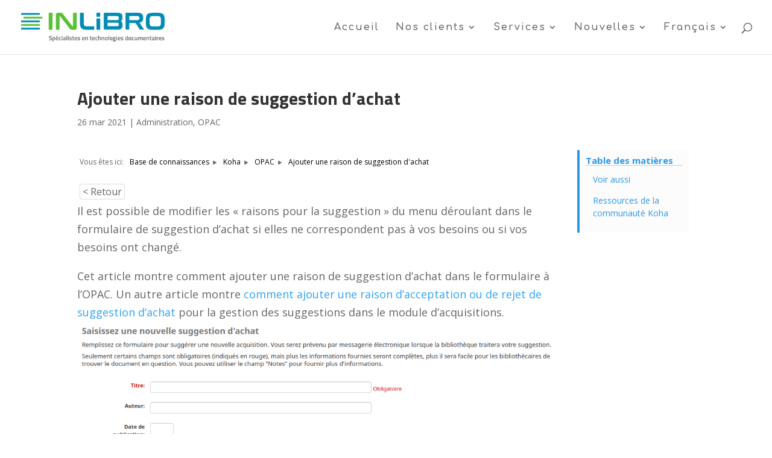

--- FILE ---
content_type: text/css
request_url: https://inlibro.com/wp-content/themes/Divi-child/style.css?ver=6.8.3
body_size: 566
content:
/*
 Theme Name:     Divi Child Theme
 Theme URI:      https://www.elegantthemes.com/gallery/divi/
 Description:    Divi Child Theme
 Author:         Elegant Themes
 Author URI:     https://www.elegantthemes.com
 Template:       Divi
 Version:        1.0.0
*/

@import url("../Divi/style.css");

@media all and (min-width: 981px) {
.my-wrap-6 .et_pb_module:not(:nth-child(6n)) {
width: 15.833333% !important;
margin: 0 1% 1vw 0 !important;
float: left;
}

.my-wrap-6 .et_pb_module:nth-child(6n) {
width: 15.833333% !important;
margin: 0 0 1vw 0 !important;
float: left;
}
}
@media all and (min-width: 361px) and (max-width: 980px) {
.my-wrap-6 .et_pb_module:not(:nth-child(3n)) {
width: 32.666666% !important;
margin: 0 1% 1vw 0 !important;
float: left;
}

.my-wrap-6 .et_pb_module:nth-child(3n) {
width: 32.666666% !important;
margin: 0 0 1vw 0 !important;
float: left;
}
}
@media all and (max-width: 360px) {
.my-wrap-6 .et_pb_module:nth-child(odd) {
width: 49.5% !important;
margin: 0 1% 1vw 0 !important;
float: left;
}

.my-wrap-6 .et_pb_module:nth-child(even) {
width: 49.5% !important;
margin: 0 0 1vw 0 !important;
float: left;
}
}

@media all and (min-width: 981px) {
.my-wrap-5 .et_pb_module:nth-child(-n+4) {
width: 19.2% !important;
margin-right: 1% !important;
margin-left: 0 !important;
float: left;
}
.my-wrap-5 .et_pb_module:last-child {
width: 19.2% !important;
margin-right: 0 !important;
margin-left: 0 !important;
float: left;
}
}

/* Cache le second titre des pages d'articles de la base de connaissance */
h1.eckb-article-title {
    display: none;
}

#eckb-article-page-container-v2 #eckb-article-content {
    padding: 0 20px 0 0;
}

.epkb_post_type_1 .entry-content {
    padding-top: 0px;
}


--- FILE ---
content_type: application/javascript
request_url: https://inlibro.com/wp-content/plugins/echo-knowledge-base/js/public-scripts.min.js?ver=15.500.10
body_size: 6493
content:
jQuery(document).ready((function(e){let t=e("#epkb-ml__module-search");if(t.length>0){const g=e(".eckb-kb-block-search").length?"Block Search":"Shortcode Search";console.log("=== "+g+" ===");e("body").on("submit","#epkb-ml-search-form",(function(t){t.preventDefault();if(e(this).closest(".eckb-block-editor-preview").length){return}if(e(".epkb-ml-search-box__input").val()===""){return}if(e(this).attr("data-ai-search-results")==="1"&&typeof window.epkbAISearchResults!=="undefined"){const t=e(".epkb-ml-search-box__input").val();const a=e("#epkb_kb_id").val();window.epkbAISearchResults.openDialog(t,a);return}const a=e(this).data("kb-block-post-id");let i={action:"epkb-search-kb",epkb_kb_id:e("#epkb_kb_id").val(),search_words:e(".epkb-ml-search-box__input").val(),is_kb_main_page:e(".eckb_search_on_main_page").length||(!!a?1:0),kb_block_post_id:!!a?a:0};let l="";e.ajax({type:"GET",dataType:"json",data:i,url:epkb_vars.ajaxurl,beforeSend:function(t){e(".epkbfa-ml-loading-icon").css("visibility","visible");e(".epkbfa-ml-search-icon").css("visibility","hidden");e(".epkb-ml-search-box__text").css("visibility","hidden");e("#epkb-ajax-in-progress").show()}}).done((function(t){t=t?t:"";e(".epkbfa-ml-loading-icon").css("visibility","hidden");e(".epkbfa-ml-search-icon").css("visibility","visible");e(".epkb-ml-search-box__text").css("visibility","visible");if(t.error||t.status!=="success"){l=epkb_vars.msg_try_again}else{l=t.search_result}})).fail((function(e,t,a){l=epkb_vars.msg_try_again+". ["+(a?a:epkb_vars.unknown_error)+"]"})).always((function(){e("#epkb-ajax-in-progress").hide();if(l){e("#epkb-ml-search-results").css("display","block").html(l);if(typeof window.epkb_ml_search_result_callback==="function"){window.epkb_ml_search_result_callback(l)}}}))}));e(document).on("click",(function(t){let a=e("#epkb-ml-search-results");let i=e("#epkb-ml-search-box");let l=a.has(t.target).length>0;let n=i.has(t.target).length>0;if(!l&&!n){a.hide()}}));e(document).on("keyup",".epkb-ml-search-box__input",(function(){if(!this.value){e("#epkb-ml-search-results").css("display","none")}}))}let a=e("#epkb-ml__module-categories-articles");if(a.length>0){const w=e(".epkb-block-main-page-container").length?"Block Categories and Articles":"Shortcode Categories and Articles";console.log("=== "+w+" ===");e(window).on("resize",(function(){let t=e(".epkb-nav-tabs li");let a=e("#epkb-content-container");if(a.length&&t.length){let i=0;a.find(t).each((function(){let t=e(this).outerHeight(true);if(t>i){i=t}}));a.find(t).css("min-height",i)}}));e(window).trigger("resize");function i(t){e(".epkb-panel-container ."+t+"").addClass("active")}function l(e,t){let a=window.location.href;a=n(a,"top-category",t);window.history.pushState({tab:e},"title",a)}window.onpopstate=function(t){let a=e("#epkb-content-container");if(t.state&&t.state.tab.indexOf("epkb_tab_")!==-1){a.find(".epkb_top_panel").removeClass("active");if(e("#main-category-selection").length>0){e("#main-category-selection").val(a.find("#"+t.state.tab).val())}else{a.find(".epkb_top_categories").removeClass("active");a.find("#"+t.state.tab).addClass("active")}a.find("."+t.state.tab).addClass("active")}else if(e("#epkb_tab_1").length>0&&!a.find("#epkb_tab_1").hasClass("active")){a.find(".epkb_top_panel").removeClass("active");if(e("#main-category-selection").length>0){e("#main-category-selection").val(a.find("#epkb_tab_1").val())}else{a.find(".epkb_top_categories").removeClass("active");a.find("#epkb_tab_1").addClass("active")}a.find(".epkb_tab_1").addClass("active")}};e(document).on("click","#epkb-content-container .epkb-nav-tabs li",(function(){let t=e("#epkb-content-container");t.find(".epkb-nav-tabs li").removeClass("active");e(this).addClass("active");t.find(".epkb-tab-panel").removeClass("active");i(e(this).attr("id"));l(e(this).attr("id"),e(this).data("cat-name"))}));e(document).on("change","#main-category-selection",(function(){e("#epkb-content-container").find(".epkb-tab-panel").removeClass("active");e("#main-category-selection option:selected").each((function(){i(e(this).attr("id"));if(!e(this).closest(".eckb-block-editor-preview").length){l(e(this).attr("id"),e(this).data("cat-name"))}}))}));e(document).on("click","#epkb-ml-tabs-layout .epkb-ml-articles-show-more",(function(t){t.preventDefault();e(this).hide();e(this).parent().find(".epkb-list-column li").removeClass("epkb-ml-article-hide")}));function n(e,t,a){let i=new RegExp("([?&])"+t+"=.*?(&|$)","i");let l=e.indexOf("?")!==-1?"&":"?";if(e.match(i)){return e.replace(i,"$1"+t+"="+a+"$2")}else{return e+l+t+"="+a}}e(document).on("click keydown",".epkb-section-body .epkb-category-level-2-3",(function(t){if(t.type!=="click"&&t.keyCode!==13){return}e(this).parent().children("ul").toggleClass("active");let a=e(this).parent().children("ul").data("list-id");let i=e(this).attr("aria-expanded");switch(i){case"true":e(this).attr("aria-expanded","false");e(this).parent().find('.epkb-show-all-articles[data-btn-id="'+a+'"]').removeClass("epkb-show-all-btn--active");break;case"false":e(this).attr("aria-expanded","true");e(this).parent().find('.epkb-show-all-articles[data-btn-id="'+a+'"]').addClass("epkb-show-all-btn--active");break;default:}}));e(document).on("click keydown","#epkb-content-container .epkb-section-body .epkb-category-level-2-3:not(.epkb-category-focused)",(function(t){if(t.type!=="click"&&t.keyCode!==13){return}let a=e(this).find(".epkb-category-level-2-3__cat-icon");let i=["ep_font_icon_plus","ep_font_icon_minus"];let l=["ep_font_icon_plus_box","ep_font_icon_minus_box"];let n=["ep_font_icon_right_arrow","ep_font_icon_down_arrow"];let o=["ep_font_icon_arrow_carrot_right","ep_font_icon_arrow_carrot_down"];let s=["ep_font_icon_arrow_carrot_right_circle","ep_font_icon_arrow_carrot_down_circle"];let c=["ep_font_icon_folder_add","ep_font_icon_folder_open"];function r(e){if(a.hasClass(e[0])){a.removeClass(e[0]);a.addClass(e[1])}else if(a.hasClass(e[1])){a.removeClass(e[1]);a.addClass(e[0])}}r(i);r(l);r(n);r(o);r(s);r(c)}));e(document).on("click","#epkb-modular-main-page-container .epkb-show-all-articles, .epkb-block-main-page-container .epkb-show-all-articles, #epkb-main-page-container .epkb-show-all-articles",(function(){e(this).toggleClass("epkb-show-articles");let t=e(this).data("btn-id");let a=e('[data-list-id="'+t+'"]').find("li");if(e(this).hasClass("epkb-show-articles")){e(this).find(".epkb-show-text").addClass("epkb-hide-elem");e(this).find(".epkb-hide-text").removeClass("epkb-hide-elem");e(this).attr("aria-expanded","true")}else{e(this).find(".epkb-show-text").removeClass("epkb-hide-elem");e(this).find(".epkb-hide-text").addClass("epkb-hide-elem");e(this).attr("aria-expanded","false")}e(a).each((function(){if(e(this).hasClass("epkb-hide-elem")){e(this).removeClass("epkb-hide-elem");e(this).addClass("visible")}else if(e(this).hasClass("visible")){e(this).removeClass("visible");e(this).addClass("epkb-hide-elem")}}))}));e(document).on("click","#epkb-ml-classic-layout .epkb-ml-articles-show-more",(function(){e(this).parent().parent().toggleClass("epkb-category-section--active");e(this).parent().parent().find(".epkb-category-section__body").slideToggle();e(this).find(".epkb-ml-articles-show-more__show-more__icon").toggleClass("epkbfa-plus epkbfa-minus");const t=e(this).find(".epkb-ml-articles-show-more__show-more__icon").hasClass("epkbfa-minus");if(t){e(this).parent().find(".epkb-ml-article-count").hide()}else{e(this).parent().find(".epkb-ml-article-count").show()}}));e(document).on("click","#epkb-ml-classic-layout .epkb-ml-2-lvl-category-container",(function(t){if(e(this).hasClass("epkb-ml-2-lvl-category--active")&&!e(t.target).hasClass("epkb-ml-2-lvl-category__show-more__icon"))return;e(this).find(".epkb-ml-2-lvl-article-list").slideToggle();e(this).find(".epkb-ml-3-lvl-categories").slideToggle();e(this).find(".epkb-ml-2-lvl-category__show-more__icon").toggleClass("epkbfa-plus epkbfa-minus");e(this).toggleClass("epkb-ml-2-lvl-category--active")}));e(document).on("click","#epkb-ml-classic-layout .epkb-ml-3-lvl-category-container",(function(t){if(e(this).hasClass("epkb-ml-3-lvl-category--active")&&!e(t.target).hasClass("epkb-ml-3-lvl-category__show-more__icon"))return;e(this).find(".epkb-ml-3-lvl-article-list").slideToggle();e(this).find(".epkb-ml-4-lvl-categories").slideToggle();e(this).find(".epkb-ml-3-lvl-category__show-more__icon").toggleClass("epkbfa-plus epkbfa-minus");e(this).toggleClass("epkb-ml-3-lvl-category--active")}));e(document).on("click","#epkb-ml-classic-layout .epkb-ml-4-lvl-category-container",(function(t){if(e(this).hasClass("epkb-ml-4-lvl-category--active")&&!e(t.target).hasClass("epkb-ml-4-lvl-category__show-more__icon"))return;e(this).find(".epkb-ml-4-lvl-article-list").slideToggle();e(this).find(".epkb-ml-5-lvl-categories").slideToggle();e(this).find(".epkb-ml-4-lvl-category__show-more__icon").toggleClass("epkbfa-plus epkbfa-minus");e(this).toggleClass("epkb-ml-4-lvl-category--active")}));e(document).on("click","#epkb-ml-classic-layout .epkb-ml-5-lvl-category-container",(function(t){if(e(this).hasClass("epkb-ml-5-lvl-category--active")&&!e(t.target).hasClass("epkb-ml-5-lvl-category__show-more__icon"))return;e(this).find(".epkb-ml-5-lvl-article-list").slideToggle();e(this).find(".epkb-ml-5-lvl-category__show-more__icon").toggleClass("epkbfa-plus epkbfa-minus");e(this).toggleClass("epkb-ml-5-lvl-category--active")}));e(document).on("click",".epkb-ml-top__cat-container",(function(){const t="epkb-ml__cat-content--show";const a="epkb-ml-top__cat-container--active";const i="epkb-ml__cat-container--active";const l="epkb-ml-categories-button-container--active";const n="epkb-ml-categories-button-container--show";const s="epkb-back-button--active";const c=e(".epkb-ml-all-categories-content-container");e(".epkb-ml-top__cat-container").removeClass(a);if(e(this).hasClass(a)){e(this).removeClass(a);c.hide();return}c.find(".epkb-back-button").removeClass(s);let r=e(this);e(this).removeClass(a);r.addClass(a);o(r);e(".epkb-ml-categories-button-container").removeClass(l+" "+n);e(".epkb-ml__cat-content").removeClass(t);e(".epkb-ml__cat-container").removeClass(i);c.show();const d=e(this).data("cat-id");e('.epkb-ml-1-lvl__cat-content[data-cat-id="'+d+'"]').addClass(t);e('.epkb-ml-2-lvl-categories-button-container[data-cat-level="1"][data-cat-id="'+d+'"]').addClass(n)}));function o(t){const a=e(".epkb-ml-all-categories-content-container");a.hide();let i=t.offset().top;e(".epkb-ml-top__cat-container").each((function(){let t=e(this).offset().top;if(t-i>0){a.insertAfter(e(this).prev(".epkb-ml-top__cat-container"));isBoxMoved=true;return false}else if(!e(this).next(".epkb-ml-top__cat-container").length){a.insertAfter(e(this))}}));a.show()}e(document).on("click",".epkb-ml__cat-container",(function(){const t="epkb-ml__cat-content--show";const a="epkb-ml__cat-container--active";const i="epkb-ml-categories-button-container--active";const l="epkb-ml-categories-button-container--show";const n="epkb-back-button--active";if(e(this).hasClass(a)){return}e(".epkb-ml-all-categories-content-container .epkb-back-button").addClass(n);const o=parseInt(e(this).data("cat-level"));const s=e(this).data("cat-id");const c=o-1;const r=e(this).data("parent-cat-id");const d=o+1;e(this).addClass(a);e(".epkb-ml-"+o+'-lvl-categories-button-container[data-cat-id="'+r+'"]').addClass(i+" "+l);e(".epkb-ml-"+c+"-lvl-categories-button-container").removeClass(i+" "+l);e(".epkb-ml-"+c+"-lvl__cat-container").removeClass(a);e(".epkb-ml-"+c+"-lvl__cat-content").removeClass(t);e(".epkb-ml-"+o+'-lvl__cat-content[data-cat-id="'+s+'"]').addClass(t);e(".epkb-ml-"+d+'-lvl-categories-button-container[data-cat-id="'+s+'"]').addClass(l)}));e(document).on("click",".epkb-back-button",(function(){const t="epkb-ml__cat-content--show";const a="epkb-ml-top__cat-container--active";const i="epkb-ml__cat-container--active";const l="epkb-ml-categories-button-container--active";const n="epkb-ml-categories-button-container--show";const o="epkb-back-button--active";let s=e(".epkb-ml__cat-content"+"."+t);let c=parseInt(s.data("cat-level"));let r=c+1;if(c===1){e(".epkb-ml-top__cat-container").removeClass(a);e(".epkb-ml-all-categories-content-container").hide();return}let d=s.data("parent-cat-id");let b=c-1;if(b===1){e(".epkb-ml-all-categories-content-container .epkb-back-button").removeClass(o)}e(".epkb-ml-"+c+"-lvl-categories-button-container").removeClass(l);e(".epkb-ml-"+c+"-lvl__cat-container").removeClass(i);e(".epkb-ml-"+c+"-lvl__cat-content").removeClass(t);e(".epkb-ml-"+r+"-lvl-categories-button-container").removeClass(l+" "+n);let _=e(".epkb-ml-"+b+'-lvl__cat-container[data-cat-id="'+d+'"]');_.closest(".epkb-ml-categories-button-container").addClass(l+" "+n);_.addClass(i);e(".epkb-ml-"+b+'-lvl__cat-content[data-cat-id="'+d+'"]').addClass(t)}))}let s=e("#epkb-ml__module-faqs");if(s.length>0){const y=e(".eckb-kb-block-faqs").length?"Blocks FAQs":"Shortcode FAQs";console.log("=== "+y+" ===");e(document).on("click",'.epkb-faqs-accordion-mode .epkb-faqs__item__question[data-faq-type="module"]',(function(){let t=e(this).closest(".epkb-faqs__item-container").eq(0);if(t.hasClass("epkb-faqs__item-container--active")){t.find(".epkb-faqs__item__answer").stop().slideUp(400)}else{t.find(".epkb-faqs__item__answer").stop().slideDown(400)}t.toggleClass("epkb-faqs__item-container--active")}));e(document).on("click",'.epkb-faqs-toggle-mode .epkb-faqs__item__question[data-faq-type="module"]',(function(){let t=e(this).closest(".epkb-faqs__item-container").eq(0);e(".epkb-faqs__item-container--active").not(t).removeClass("epkb-faqs__item-container--active").find(".epkb-faqs__item__answer").stop().slideUp(400);if(t.hasClass("epkb-faqs__item-container--active")){t.find(".epkb-faqs__item__answer").stop().slideUp(400)}else{t.find(".epkb-faqs__item__answer").stop().slideDown(400)}t.toggleClass("epkb-faqs__item-container--active")}))}let c=e("#eckb-article-body");let r={firstLevel:1,lastLevel:6,searchStr:"",currentId:"",offset:50,excludeClass:false,init:function(){this.getOptions();let t=this.getArticleHeaders();let a=e(".eckb-article-toc");if(t.length>0){a.html(this.getToCHTML(t));if(e("#eckb-article-content .eckb-article-toc").length>0){e("#eckb-article-content .eckb-article-toc").html(this.getToCHTML(t,"h2"))}}else{a.hide();if(e("body").hasClass("epkb-editor-preview")){a.show();let e=a.find(".eckb-article-toc__title").html();let t=`\n\t\t\t\t\t\t<div class="eckb-article-toc__inner">\n\t\t\t\t\t\t\t<h4 class="eckb-article-toc__title">${e}</h4>\n\t\t\t\t\t\t\t<nav class="eckb-article-toc-outline" role="navigation" aria-label="${epkb_vars.toc_aria_label}">\n\t\t\t\t\t\t\t<ul>\n\t\t\t\t\t\t\t\t<li>${epkb_vars.toc_editor_msg}</li>\n\t\t\t\t\t\t\t</ul>\n\t\t\t\t\t\t\t</nav>\n\t\t\t\t\t\t\t</div>\n\t\t\t\t\t\t</div>\t\n\t\t\t\t\t\t`;a.html(t)}}e(".eckb-article-toc__level a").off("click.eckbTOC").on("click.eckbTOC",(function(t){if(e(".epkb-editor-preview").length){t.preventDefault();return}let a=e(this).data("target");if(!a||e("[data-id="+a+"]").length===0){return false}let i=e("[data-id="+a+"]").offset().top-r.offset;let l=parseInt(e(this).closest(".eckb-article-toc").data("speed"));e("body, html").animate({scrollTop:i},l);return false}));this.scrollSpy();if(!location.hash){return}let i=e("[data-target="+location.hash.slice(1)+"]");if(i.length){i.trigger("click")}},getOptions:function(){let t=e(".eckb-article-toc");if(t.data("min")){this.firstLevel=t.data("min")}if(t.data("max")){this.lastLevel=t.data("max")}if(t.data("offset")){this.offset=t.data("offset")}else{t.data("offset",this.offset)}if(typeof t.data("exclude_class")!=="undefined"){this.excludeClass=t.data("exclude_class")}this.searchStr="";while(this.firstLevel<=this.lastLevel){this.searchStr+="h"+this.firstLevel+(this.firstLevel<this.lastLevel?",":"");this.firstLevel++}},getArticleHeaders:function(){let t=[];let a=this;e("#eckb-article-content-body").find(a.searchStr).each((function(){if(e(this).text().length===0){return}if(a.excludeClass&&e(this).hasClass(a.excludeClass)){return}let i;let l={};if(e(this).data("id")){i=e(this).data("id")}else{i="articleTOC_"+t.length;e(this).attr("data-id",i)}l.id=i;l.title=e(this).text();if("H1"===e(this).prop("tagName")){l.level=1}else if("H2"===e(this).prop("tagName")){l.level=2}else if("H3"===e(this).prop("tagName")){l.level=3}else if("H4"===e(this).prop("tagName")){l.level=4}else if("H5"===e(this).prop("tagName")){l.level=5}else if("H6"===e(this).prop("tagName")){l.level=6}t.push(l)}));if(t.length===0){return t}let i=1;let l=6;t.forEach((function(e){if(e.level>i){i=e.level}if(e.level<l){l=e.level}}));if(l>1){t.forEach((function(e,a){t[a].level=e.level-l+1}))}let n=1;while(n<i){let e=false;t.forEach((function(t){if(t.level==n){e=true}}));if(e){n++}else{t.forEach((function(e,a){if(e.level>n){t[a].level=e.level-1}}))}n++}return t},getToCHTML:function(t,a="h4"){let i;let l=e(".eckb-article-toc");if(l.find(".eckb-article-toc__title").length){let e=l.find(".eckb-article-toc__title").html();i=`\n\t\t\t\t\t<div class="eckb-article-toc__inner">\n\t\t\t\t\t\t<${a} class="eckb-article-toc__title">${e}</${a}>\n\t\t\t\t\t\t<nav class="eckb-article-toc-outline" role="navigation" aria-label="${epkb_vars.toc_aria_label}">\n\t\t\t\t\t\t<ul>\n\t\t\t\t\t`}else{i=`\n\t\t\t\t\t<div class="eckb-article-toc__inner">\n\t\t\t\t\t\t<ul>\n\t\t\t\t\t`}t.forEach((function(e){let t=new URL(location.href);t.hash=e.id;t=t.toString();i+=`<li class="eckb-article-toc__level eckb-article-toc__level-${e.level}"><a href="${t}" data-target="${e.id}">${e.title}</a></li>`}));i+=`\n\t\t\t\t\t\t</ul>\n\t\t\t\t\t\t</nav>\n\t\t\t\t\t</div>\n\t\t\t\t`;return i},scrollSpy:function(){if(e(document).height()<=e(window).height()){e(".eckb-article-toc__level a").removeClass("active");return}let t=e(".eckb-article-toc");let a=e(window).scrollTop();let i=e(window).scrollTop()+e(window).height();let l=false;let n=false;let o=t.data("offset");if(i==e(document).height()){l=true;n=e(".eckb-article-toc__level a").last();e(".eckb-article-toc__level a").removeClass("active");n.addClass("active")}else{e(".eckb-article-toc__level a").each((function(t){e(this).removeClass("active");if(l){return true}let s=e(this).data("target");if(!s||e("[data-id="+s+"]").length===0){return true}let c=e("[data-id="+s+"]");let r=c.offset().top;let d=c.offset().top+c.height();if(t+1===e(".eckb-article-toc__level a").length){d=c.parent().offset().top+c.parent().height()}else{let a=e(".eckb-article-toc__level a").eq(t+1).data("target");if(a&&e("[data-id="+a+"]").length){d=e("[data-id="+a+"]").offset().top}}r-=o;d-=o+1;let b=false;if(r<i&&r>a){b=true}else if(d<i&&d>a){b=true}else if(r<a&&d>i){b=true}if(b){e(this).addClass("active");l=true;n=e(this)}}))}if(!n||n.length===0||!l){return}let s=n.position().top;if(s<0||s>n.closest(".eckb-article-toc__inner").height()){n.closest(".eckb-article-toc__inner").scrollTop(s-n.closest(".eckb-article-toc__inner").find(".eckb-article-toc__title").position().top)}}};function d(){let t=e(window).width();let a=typeof e("#eckb-article-page-container-v2").data("mobile_breakpoint")=="undefined"?111:e("#eckb-article-page-container-v2").data("mobile_breakpoint");if(t>a){return}if(e("#eckb-article-content-header-v2 .eckb-article-toc").length){return}if(e("#eckb-article-left-sidebar .eckb-article-toc").length){e("#eckb-article-content-header-v2").append(e("#eckb-article-left-sidebar .eckb-article-toc"));return}if(e("#eckb-article-right-sidebar .eckb-article-toc").length){e("#eckb-article-content-header-v2").append(e("#eckb-article-right-sidebar .eckb-article-toc"))}}function b(){let t=e(".eckb-article-toc");if(t.length){r.init()}let a=e("#eckb-article-content-body").position();let i=e(window).width();let l=768;let n=typeof e("#eckb-article-page-container-v2").data("mobile_breakpoint")=="undefined"?l:e("#eckb-article-page-container-v2").data("mobile_breakpoint");if(e(".eckb-article-page--L-sidebar-to-content").length>0&&i>n){e("#eckb-article-page-container-v2").find("#eckb-article-left-sidebar ").css("margin-top",a.top+"px")}if(e(".eckb-article-page--R-sidebar-to-content").length>0&&i>n){e("#eckb-article-page-container-v2").find("#eckb-article-right-sidebar ").css("margin-top",a.top+"px")}if(t.length){d()}}if(c.length>0){console.log("=== Article Page ===");e("body").on("click",".eckb-print-button-container, .eckb-print-button-meta-container",(function(t){if(e("body").hasClass("epkb-editor-preview")){return}e("#eckb-article-content").parents().each((function(){e(this).siblings().addClass("eckb-print-hidden")}));window.print()}));setTimeout((function(){b();e(window).off("scroll.eckbTOCspy resize.eckbTOCspy");e(window).on("scroll.eckbTOCspy",r.scrollSpy);e(window).on("resize.eckbTOCspy",r.scrollSpy)}),500);function _(){if(e("#eckb-article-content").length===0){return}let t=e("#eckb-article-content").data("article-id");if(typeof t==undefined||t==""||typeof epkb_vars.article_views_counter_method==undefined||epkb_vars.article_views_counter_method==""){return}if(epkb_vars.article_views_counter_method==="delay"){setTimeout((function(){p(t)}),5e3)}if(epkb_vars.article_views_counter_method==="scroll"){e(window).one("scroll",(function(){p(t)}))}}_();function p(t){if(typeof epkb_vars.article_view_sent!=="undefined"){return}let a={action:"epkb_count_article_view",article_id:t,_wpnonce_epkb_ajax_action:epkb_vars.nonce};e.ajax({type:"POST",dataType:"json",data:a,url:epkb_vars.ajaxurl,beforeSend:function(e){epkb_vars.article_view_sent=true}})}e(window).on("resize",(function(){_();b()}))}let k=e("#eckb-archive-content");if(k.length>0){console.log("=== Category Archive Page ===");e(document).on("click",".eckb-article-list-show-more-container",(function(){e(this).parent().find(".eckb-article-container").removeClass("epkb-hide-elem");e(".eckb-article-list-show-more-container").hide()}))}let f=e(".eckb-kb-no-content");if(f.length>0){console.log("=== Create Demo Data ===");e(document).on("click","#eckb-kb-create-demo-data",(function(t){t.preventDefault();if(e(this).closest(".epkb-editor-preview, .eckb-block-editor-preview").length){return}let a={action:"epkb_create_kb_demo_data",epkb_kb_id:e(this).data("id"),_wpnonce_epkb_ajax_action:epkb_vars.nonce};let i=e(this).closest(".eckb-kb-no-content"),l=e(".eckb-kb-no-content").find("#epkb-created-kb-content");let n=epkb_vars.creating_demo_data?epkb_vars.creating_demo_data:"";e.ajax({type:"POST",dataType:"json",data:a,url:epkb_vars.ajaxurl,beforeSend:function(e){h("show",n,i)}}).done((function(e){e=e?e:"";if(typeof e.message!=="undefined"){l.addClass("epkb-dialog-box-form--active")}})).fail((function(e,t,a){l.addClass("epkb-dialog-box-form--active").find(".epkb-dbf__body").html(a)})).always((function(){h("remove","",i)}))}));function h(e,t,a){if(e==="show"){let e='<div class="epkb-admin-dialog-box-loading">'+'<div class="epkb-admin-dbl__header">'+'<div class="epkb-admin-dbl-icon epkbfa epkbfa-hourglass-half"></div>'+(t?'<div class="epkb-admin-text">'+t+"</div>":"")+"</div>"+"</div>"+'<div class="epkb-admin-dialog-box-overlay"></div>';a.append(e)}else if(e==="remove"){a.find(".epkb-admin-dialog-box-loading").remove();a.find(".epkb-admin-dialog-box-overlay").remove()}}e(document).on("click",".eckb-kb-no-content #epkb-created-kb-content .epkb-dbf__footer__accept__btn",(function(){location.reload()}))}if(e("#elay-sidebar-container-v2").length===0&&e("#epkb-sidebar-container-v2").length>0){console.log("=== Sidebar v2 ===");function u(){function t(e,t){let a=["ep_font_icon_plus","ep_font_icon_plus_box","ep_font_icon_right_arrow","ep_font_icon_arrow_carrot_right","ep_font_icon_arrow_carrot_right_circle","ep_font_icon_folder_add"];let i=["ep_font_icon_minus","ep_font_icon_minus_box","ep_font_icon_down_arrow","ep_font_icon_arrow_carrot_down","ep_font_icon_arrow_carrot_down_circle","ep_font_icon_folder_open"];let l=a.indexOf(t);let n=i.indexOf(t);if(l>=0){e.removeClass(a[l]);e.addClass(i[l])}else if(n>=0){e.removeClass(i[n]);e.addClass(a[n])}}function a(){let a=e("#eckb-article-content");if(typeof a.data("article-id")==="undefined"){return}let i=a.data("article-id");if(typeof a.data("kb_article_seq_no")!=="undefined"&&a.data("kb_article_seq_no")>0){let t=i+"_"+a.data("kb_article_seq_no");i=e("#sidebar_link_"+t).length>0?t:i}e(".epkb-sidebar__cat__top-cat li").removeClass("active");e(".epkb-category-level-1").removeClass("active");e(".epkb-category-level-2-3").removeClass("active");e(".epkb-sidebar__cat__top-cat__heading-container").removeClass("active");let l=e("#sidebar_link_"+i);l.addClass("active");l.parents(".epkb-sub-sub-category, .epkb-articles").each((function(){let a=e(this).parent().children(".epkb-category-level-2-3");if(!a.length){return true}if(!a.hasClass("epkb-category-level-2-3")){return true}a.next().show();a.next().next().show();let i=a.find(".epkb_sidebar_expand_category_icon");if(i.length>0){t(i,i.attr("class").match(/\ep_font_icon_\S+/g)[0])}}));l.closest(".epkb-sidebar__cat__top-cat").parent().toggleClass("epkb-active-top-category");l.closest(".epkb-sidebar__cat__top-cat").find(e(".epkb-sidebar__cat__top-cat__body-container")).show();let n=l.closest(".epkb-sidebar__cat__top-cat").find(".epkb-sidebar__cat__top-cat__heading-container .epkb-sidebar__heading__inner span");if(n.length>0){t(n,n.attr("class").match(/\ep_font_icon_\S+/g)[0])}}function i(){let a=e(".epkb-sidebar__cat__current-cat");if(!a.length){return}let i=a.closest("li");for(let e=0;e<5;e++){if(!i.length){continue}if(i.hasClass("epkb-sidebar__cat__top-cat")){i.find(".epkb-sidebar__cat__top-cat__body-container").css("display","block");i.closest(".epkb-sidebar__cat__top-cat__body-container").css("display","block")}i.children("ul").show();i=i.closest("li").closest("ul").parent()}let l=a.closest("li");let n;for(let e=0;e<5;e++){n=l.find("span").first();l=n.closest("ul").closest("ul").closest("li");if(n.length){let e=n.attr("class").match(/\ep_font_icon_\S+/g);if(e){t(n,e[0])}}l.find("div[class^=elay-category]").first().addClass("active");if(e===0){l.find(".epkb-sidebar__cat__top-cat__body-container").css("display","block");l.closest(".epkb-sidebar__cat__top-cat__body-container").css("display","block")}}}let l=e("#epkb-sidebar-container-v2");l.off("click.epkbTopCat").on("click.epkbTopCat",".epkb-top-class-collapse-on, .epkb-sidebar__cat__top-cat__heading-container",(function(a){if(e(a.target).closest(".epkb-editor-zone__tab--active, .epkb-editor-zone__tab--parent").length){return}const i=e(this);const l=i.parent();const n=l.children(".epkb-sidebar__cat__top-cat__body-container");l.toggleClass("epkb-active-top-category");n.stop(true,true).slideToggle();const o=i.find('span[class*="ep_font_icon_"]');if(o.length){const e=(o.attr("class").match(/ep_font_icon_\S+/)||[""])[0];t(o,e)}a.preventDefault()}));l.off("click.epkbToggleCat").on("click.epkbToggleCat",".epkb-category-level-2-3",(function(a){e(this).nextUntil(":not(ul)","ul").stop(true,true).slideToggle();const i=e(this).children(".epkb_sidebar_expand_category_icon");if(i.length){const e=(i.attr("class").match(/ep_font_icon_\S+/)||[""])[0];t(i,e)}a.preventDefault()}));l.off("click.epkbShowAll").on("click.epkbShowAll",".epkb-show-all-articles",(function(){e(this).toggleClass("active");let t=e(this).parent("ul");let a=t.find("li");if(e(this).hasClass("active")){e(this).find(".epkb-show-text").addClass("epkb-hide-elem");e(this).find(".epkb-hide-text").removeClass("epkb-hide-elem");e(this).attr("aria-expanded","true")}else{e(this).find(".epkb-show-text").removeClass("epkb-hide-elem");e(this).find(".epkb-hide-text").addClass("epkb-hide-elem");e(this).attr("aria-expanded","false")}e(a).each((function(){if(e(this).hasClass("epkb-hide-elem")){e(this).removeClass("epkb-hide-elem");e(this).addClass("visible")}else if(e(this).hasClass("visible")){e(this).removeClass("visible");e(this).addClass("epkb-hide-elem")}}))}));a();i()}u();e(window).on("resize",(function(){u()}))}function m(){window._lastKeyWasShiftTab=false;window.handleKeydown=function(e){if(e.key==="Tab"){window._lastKeyWasShiftTab=e.shiftKey}};window.handleFocusin=function(e){console.log("Focused element:",e.target);document.querySelectorAll('[style*="outline"]').forEach((function(e){e.style.outline=""}));e.target.style.outline=window._lastKeyWasShiftTab?"3px solid blue":"3px solid red"};document.removeEventListener("keydown",window.handleKeydown);document.removeEventListener("focusin",window.handleFocusin);document.querySelectorAll('[style*="outline"]').forEach((function(e){e.style.outline=""}));document.addEventListener("keydown",window.handleKeydown);document.addEventListener("focusin",window.handleFocusin)}let v=e("#epkb-search-kb").text();e("#epkb-search-kb").text(v);e("body").on("submit","#epkb_search_form",(function(t){t.preventDefault();if(e("#epkb_search_terms").val()===""){return}let a={action:"epkb-search-kb",epkb_kb_id:e("#epkb_kb_id").val(),search_words:e("#epkb_search_terms").val(),is_kb_main_page:e(".eckb_search_on_main_page").length};let i="";e.ajax({type:"GET",dataType:"json",data:a,url:epkb_vars.ajaxurl,beforeSend:function(t){e(".loading-spinner").css("display","block");e("#epkb-ajax-in-progress").show()}}).done((function(t){t=t?t:"";e(".loading-spinner").css("display","none");if(t.error||t.status!=="success"){i=epkb_vars.msg_try_again}else{i=t.search_result}})).fail((function(e,t,a){i=epkb_vars.msg_try_again+". ["+(a?a:epkb_vars.unknown_error)+"]"})).always((function(){e("#epkb-ajax-in-progress").hide();if(i){e("#epkb_search_results").css("display","block");e("#epkb_search_results").html(i)}}))}));e(document).on("keyup","#epkb_search_terms",(function(){if(!this.value){e("#epkb_search_results").css("display","none")}}))}));